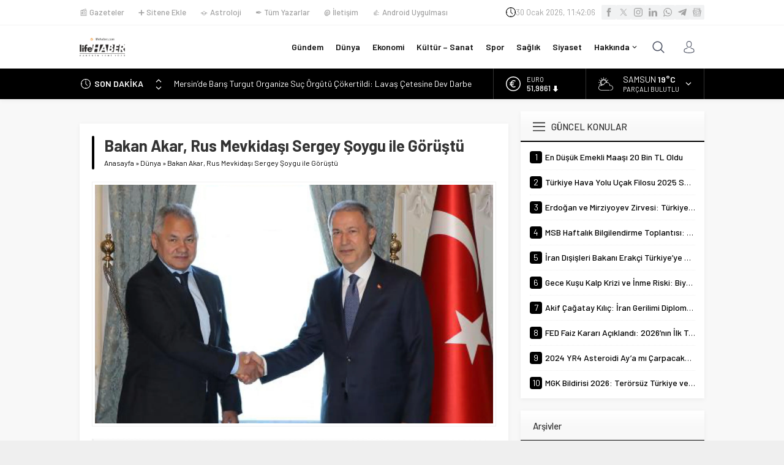

--- FILE ---
content_type: text/html; charset=UTF-8
request_url: https://lifehaber.com/wp-admin/admin-ajax.php
body_size: -199
content:
{"time":1769773323000}

--- FILE ---
content_type: text/html; charset=utf-8
request_url: https://www.google.com/recaptcha/api2/aframe
body_size: 182
content:
<!DOCTYPE HTML><html><head><meta http-equiv="content-type" content="text/html; charset=UTF-8"></head><body><script nonce="7s2i5O9mFjDu1lENFD3gMg">/** Anti-fraud and anti-abuse applications only. See google.com/recaptcha */ try{var clients={'sodar':'https://pagead2.googlesyndication.com/pagead/sodar?'};window.addEventListener("message",function(a){try{if(a.source===window.parent){var b=JSON.parse(a.data);var c=clients[b['id']];if(c){var d=document.createElement('img');d.src=c+b['params']+'&rc='+(localStorage.getItem("rc::a")?sessionStorage.getItem("rc::b"):"");window.document.body.appendChild(d);sessionStorage.setItem("rc::e",parseInt(sessionStorage.getItem("rc::e")||0)+1);localStorage.setItem("rc::h",'1769773287476');}}}catch(b){}});window.parent.postMessage("_grecaptcha_ready", "*");}catch(b){}</script></body></html>